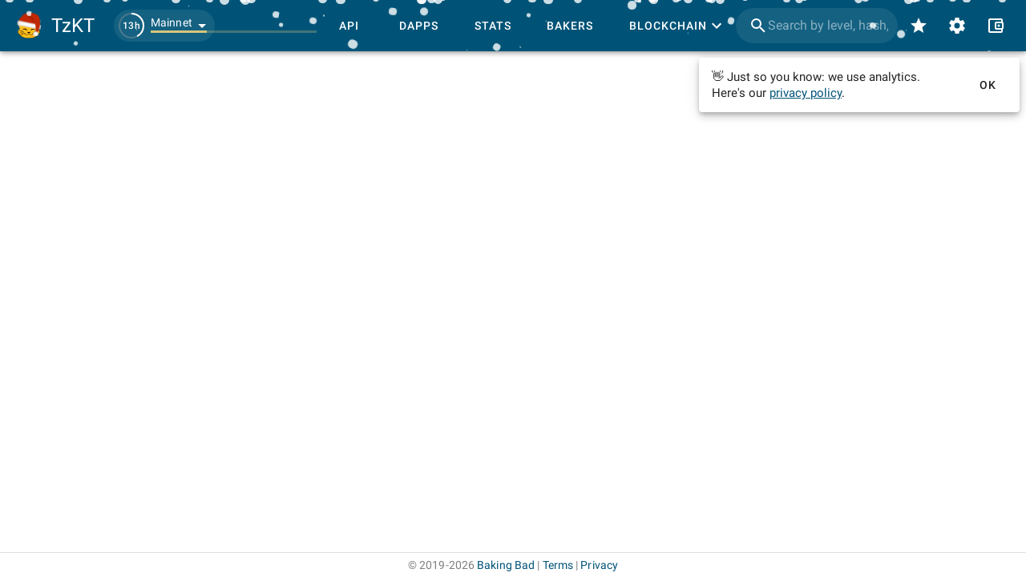

--- FILE ---
content_type: text/html
request_url: https://tzkt.io/KT1HVrGpv4GUoSR6qCmkxmHzAFtwfKxzfcop
body_size: 1297
content:
<!DOCTYPE html>
<html lang="en" prefix="og: http://ogp.me/ns#">
    <head>
        <meta charset="utf-8" />
        <meta http-equiv="X-UA-Compatible" content="IE=edge" />
        <meta name="viewport" content="width=device-width, initial-scale=1.0, shrink-to-fit=no" />

        <!-- prettier-ignore -->
        <meta data-vmid="keywords" name="keywords" content="tezos, blockchain, explorer, block explorer, blockchain explorer, tezos explorer, tezos block explorer, tezos blockchain explorer, tezos api, explorer api, tezos explorer api, blockchain api, tezos blockchain api, tezos accounts, tezos tokens, tezos assets, nft, tezos nft, dex, tezos dex, tezos blocks, tezos operations, tezos bakers, tezos baking, tezos rewards, tezos staking, tezos delegation, smart contracts, xtz, crypto, cryptocurrency, API"><meta data-vmid="description" name="description" content="Tezos Explorer and API with the most comprehensive blockchain data, user-friendly interface and free open-source blockchain indexer."><meta data-vmid="og:type" name="og:type" content="website"><meta data-vmid="og:url" name="og:url" content="https://tzkt.io/KT1HVrGpv4GUoSR6qCmkxmHzAFtwfKxzfcop"><meta data-vmid="og:title" name="og:title" content="Wrapped USDC farm old on tzkt.io"><meta data-vmid="og:description" name="og:description" content="Tezos Explorer and API with the most comprehensive blockchain data, user-friendly interface and free open-source blockchain indexer."><meta data-vmid="og:image" name="og:image" content="https://services.tzkt.io/v1/avatars/KT1HVrGpv4GUoSR6qCmkxmHzAFtwfKxzfcop"><meta data-vmid="og:image:secure_url" name="og:image:secure_url" content="https://services.tzkt.io/v1/avatars/KT1HVrGpv4GUoSR6qCmkxmHzAFtwfKxzfcop"><meta data-vmid="og:image:alt" name="og:image:alt" content="Wrapped USDC farm old on tzkt.io"><meta data-vmid="og:image:type" name="og:image:type" content="image/png"><meta data-vmid="og:image:width" name="og:image:width" content="128"><meta data-vmid="og:image:height" name="og:image:height" content="128"><meta data-vmid="twitter:card" name="twitter:card" content="summary"><meta data-vmid="twitter:site" name="twitter:site" content="@TezosBakingBad"><meta data-vmid="twitter:creator" name="twitter:creator" content="@TezosBakingBad"><meta data-vmid="twitter:title" name="twitter:title" content="Wrapped USDC farm old on tzkt.io"><meta data-vmid="twitter:description" name="twitter:description" content="Tezos Explorer and API with the most comprehensive blockchain data, user-friendly interface and free open-source blockchain indexer."><meta data-vmid="twitter:image" name="twitter:image" content="https://services.tzkt.io/v1/avatars/KT1HVrGpv4GUoSR6qCmkxmHzAFtwfKxzfcop"><meta data-vmid="twitter:image:alt" name="twitter:image:alt" content="Wrapped USDC farm old on tzkt.io"><title>Wrapped USDC farm old on tzkt.io</title><link data-vmid="canonical" rel="canonical" href="https://tzkt.io/KT1HVrGpv4GUoSR6qCmkxmHzAFtwfKxzfcop">

        <link rel="icon" href="/favicon.ico" />
        <link rel="apple-touch-icon" sizes="180x180" href="/apple-touch-icon.png" />
        <link rel="icon" type="image/png" sizes="32x32" href="/favicon-32x32.png" />
        <link rel="icon" type="image/png" sizes="16x16" href="/favicon-16x16.png" />
        <link rel="manifest" href="/manifest.json" />
        <link rel="mask-icon" href="/safari-pinned-tab.svg" color="#447fa6" />
        <meta name="msapplication-TileColor" content="#447fa6" />
        <meta name="theme-color" content="#ffffff" />
        <!-- polyfill node stuff -->
        
        <!-- end polyfill -->
      <script type="module" crossorigin src="/assets/index-e73ba735.js"></script>
      <link rel="modulepreload" crossorigin href="/assets/vendor-cdb15cb8.js">
      <link rel="modulepreload" crossorigin href="/assets/vuetify-259fb84c.js">
      <link rel="stylesheet" href="/assets/vuetify-b89241dd.css">
      <link rel="stylesheet" href="/assets/index-c0e57609.css">
    </head>

    <body>
        <noscript>
            <strong>
                We're sorry but TzKT UI doesn't work properly without JavaScript enabled.
                Please enable it to continue.
            </strong>
        </noscript>
        <div id="app"></div>
        
    </body>
</html>


--- FILE ---
content_type: application/javascript
request_url: https://tzkt.io/assets/render-77d475f1.js
body_size: 555
content:
import{cA as d}from"./vendor-cdb15cb8.js";import{e0 as t,bf as a,e1 as e,e2 as l,e3 as m}from"./index-e73ba735.js";function g(s,r,o={}){const i=l(s)||m(s)?s:"";return`<a ${Object.entries(o).reduce((p,[u,$])=>`${p} ${u}="${$}"`,`href=${i}`)}>${r}</a>`}const c=(s,r=s)=>`<span class="copyable ns" ${r?`data-copy-value=${r}`:""}>${s}</span>`,n=(s,r)=>`<span class="${s}--text">${r}</span>`,T=(...s)=>n("grey",...s),f=(...s)=>n("error",...s),C=(...s)=>n("warning",...s),M=(...s)=>n("success",...s),A=(...s)=>n("info",...s),w=s=>t(c(e(s),a(s))),L=s=>t(c(e(s,0),a(s))),S=s=>d("span",{domProps:{innerHTML:s}});export{L as a,w as b,c,S as d,f as e,T as g,A as i,g as r,M as s,C as w};


--- FILE ---
content_type: application/javascript
request_url: https://tzkt.io/assets/fetchers-7f56da08.js
body_size: 1397
content:
import{de as f,df as k,dg as p,dh as y,di as T,dj as m}from"./index-e73ba735.js";import"./vendor-cdb15cb8.js";import{a as _,i as w,m as O,b,c as g}from"./index-6148c0b9.js";const l=(t,a)=>({type:t,fields:a}),I=`
    branch
    created_at
    errors
    hash
    type: kind
    signature
    status
`,d=`
    ${I}
    counter
    bakerFee: fee
    gasLimit: gas_limit
    sender: source
    storageLimit: storage_limit
`,j=`
    ${d}
    newDelegate: delegate
`,F=`
    contractBalance: balance
    contractDelegate: delegate
    storage
    ${d}
`,x=`
    public_key
    ${d}
`,C=`
    value
    ${d}
`,D=`
    amount
    target: destination
    parameter: parameters
    ${d}
`,$=l("delegations",j),E=l("originations",F),B=l("reveals",x),M=l("register_global_constant",C),v=l("transactions",D),U=async({hash:t,counter:a,nonce:o,id:n,type:r},e)=>{const s=n?await f(n,r,e):await k(t,a,o,e);return s?.length?g(s):null};async function q(t){const a={transfer_ticket:"transferTicket",transaction:"transaction",sr_execute:"smartRollupExecute"},o=50,n=t.reduce((e,s)=>{const i=a[s.type];return e[i]||(e[i]=[]),e[i].push(s.id),e},{}),r=Object.entries(n).reduce((e,[s,i])=>(p(i,o).forEach(c=>{e.push(y({[`${s}Id.in`]:c.join(",")},{field:"id"}))}),e),[]);return Promise.all(r).then(e=>e.flat())}async function G(t,a){return f(t,a).then(o=>o[0]||null)}async function H(...t){const a={status:{_neq:"in_chain"}},o=t.map(e=>({...e,where:e.where?{...e.where,...a}:a})),n=e=>e&&{address:e},r=await T(...o);return Object.values(r).flat().map(e=>({...e,raw:e,type:e.type==="register_global_constant"?"register_constant":e.type,status:e.status==="applied"?"pending":e.status,delegate:n(e.delegate),newDelegate:e.kind==="delegation"&&n(e.newDelegate),contractDelegate:e.kind==="origination"&&n(e.contractDelegate),sender:n(e.sender),target:n(e.target),gasUsed:0,storageLimit:e.storageLimit||0,storageUsed:0,storageFee:0,allocationFee:0,mempool:!0,timestamp:new Date(e.created_at*1e3),errors:e.errors&&e.errors.map(s=>{if(s.id){const i=s.id.substring(s.id.indexOf(".",s.id.indexOf(".")+1)+1);return i==="contract.counter_in_the_past"?{type:i,expected:s.expected,found:s.found}:{type:i}}return{type:s.error}})}))}async function L(t){const a=[$,E,B,M,v].map(o=>({...o,where:{hash:{_eq:t}}}));return H(...a)}async function A(t){const o=t.reduce((r,e)=>(r[e.type]||(r[e.type]=[]),r[e.type].push(e.id),r),{}),n=Object.entries(o).reduce((r,[e,s])=>(p(s,50).forEach(u=>{r.push(m({[`${e}Id.in`]:u.join(",")},{field:"id"}))}),r),[]);return Promise.all(n).then(r=>r.flat())}async function K(t){const a=t.content.filter(n=>n.tokenTransfersCount===1);if(a.length>0){const n=await A(a);_(t.content,n),w(t.content,O(n))}const o=t.content.filter(n=>n.ticketTransfersCount===1);if(o.length>0){const n=await q(o);b(t.content,n)}return t}async function P({hash:t,nonce:a,counter:o,id:n,type:r},e,s){const i=await U({hash:t,nonce:a,counter:o,id:n,type:r},e);if(i)return K(i);if(s)return i;const u=await L(t);if(!u?.length)return null;const c=g(u);return c.mempool=!0,c.raw={hash:c.hash,branch:c.branch,contents:u.map(h=>h.raw),signature:c.signature},c}export{M as a,L as b,K as c,$ as d,G as e,H as f,P as g,E as o,B as r,v as t};


--- FILE ---
content_type: application/javascript
request_url: https://tzkt.io/assets/PromoBase-f352621e.js
body_size: 856
content:
import{ac as s,q as c,bi as i,n as u,bj as l}from"./index-e73ba735.js";import{J as _}from"./vuetify-259fb84c.js";const d=async()=>{const t=(await c(()=>import("./promos-42c08088.js"),[])).default,e=Date.now();return i(t.filter(({expiresAt:n})=>!n||n>e))},a=1e3*30,m=()=>s("promo",d,{refreshInterval:a,dedupingInterval:a});var p=function(){var t=this,e=t.$createElement,n=t._self._c||e;return n(_,{attrs:{appear:"",mode:"out-in"}},[t.data?n("div",{key:t.data.text,attrs:{"data-whitelisted":""},domProps:{innerHTML:t._s(t.data.text)},on:{click:t.interact,keyup:function(r){return!r.type.indexOf("key")&&t._k(r.keyCode,"enter",13,r.key,"Enter")?null:t.interact.apply(null,arguments)}}}):t._e()])},f=[];const v={name:"PromoBase",setup(){const{data:t}=m(),{track:e}=l(t);return{data:t,interact:r=>{r.target.closest("a")&&e(t.value.title,!0)}}}},o={};var y=u(v,p,f,!1,k,null,null,null);function k(t){for(let e in o)this[e]=o[e]}const T=function(){return y.exports}();export{T as P};


--- FILE ---
content_type: application/javascript
request_url: https://tzkt.io/assets/OperationsTab-74c6f2c6.js
body_size: 988
content:
import{_ as r,n as i,d7 as c,d5 as l,cM as p}from"./index-e73ba735.js";import"./vendor-cdb15cb8.js";import u from"./OperationDetails-9c59430d.js";import{P as m}from"./PromoBanner-5bc16d88.js";import{C as n}from"./ContainerWithSidebar-cc066c4c.js";import{A as d}from"./AppTabs-f9971c47.js";import{ao as f}from"./vuetify-259fb84c.js";import"./queries-8624c3c0.js";import"./TicketTransferItem-044b4799.js";import"./TokenTransferItem-c1974fb8.js";import"./queries-d2ac2726.js";import"./PromoBase-f352621e.js";var _=function(){var t=this,o=t.$createElement,e=t._self._c||o;return e(n,{scopedSlots:t._u([{key:"sidebar",fn:function(){return[t.selectedOperation?e("OperationDetails",{key:t.getOperationKey(t.selectedOperation),attrs:{operation:t.selectedOperation}}):t._e()]},proxy:!0},{key:"default",fn:function(){return[e("PromoBanner",{staticClass:"mt-sm-n3 mx-sm-n3 mb-3"}),e(r,{staticClass:"relative",attrs:{"toolbar-props":{height:"auto",dense:!1}},scopedSlots:t._u([{key:"toolbar",fn:function(){return[e(d,{style:{maxWidth:`calc(100% - ${(t.$route.name==="account-operations"?36:12)*(t.$breakpoint.mdAndUp?2:1)}px)`},attrs:{dark:"",items:t.tabs,exact:""}})]},proxy:!0}])},[e(f,{attrs:{mode:"out-in"}},[t.isActive?e("KeepAlive",[e("RouterView",{attrs:{account:t.account},on:{select:t.onSelect}})],1):t._e()],1)],1)]},proxy:!0}]),model:{value:t.sidebar,callback:function(s){t.sidebar=s},expression:"sidebar"}})},b=[];const v={name:"AccountOperationsTab",components:{ContainerWithSidebar:n,OperationDetails:u,PromoBanner:m},props:{account:Object},data:()=>({isActive:!1,sidebar:!1,selectedOperation:null,tabs:[{title:"All",to:{name:"account-operations"}}]}),activated(){this.isActive=!1,this.isActive=!0},created(){c(this.account)||this.tabs.push({title:"Sent",to:{name:"account-operations-sent"}},{title:"Received",to:{name:"account-operations-received"}},{title:"Delegations",to:{name:"account-operations-delegations"}}),l(this.account)&&this.tabs.push({title:"Voting",to:{name:"account-operations-voting"}})},methods:{getOperationKey:p,onSelect(t){t&&(this.selectedOperation=t,this.sidebar=!0)}}},a={};var h=i(v,_,b,!1,O,null,null,null);function O(t){for(let o in a)this[o]=a[o]}const P=function(){return h.exports}();export{P as default};


--- FILE ---
content_type: application/javascript
request_url: https://tzkt.io/assets/TokenTransferItem-c1974fb8.js
body_size: 684
content:
import{cv as n,dw as r,n as a,dK as c,by as u}from"./index-e73ba735.js";import"./vendor-cdb15cb8.js";import{m as i,n as _,e as m,o as p,p as l,q as k}from"./vuetify-259fb84c.js";var v=function(){var t=this,e=t.$createElement,o=t._self._c||e;return o(i,{attrs:{ripple:!1,to:t.noLink?null:(t.source.transactionId?`/transactions/${t.source.transactionId}`:t.source.originationId?`/originations/${t.source.originationId}`:`/migrations/${t.source.migrationId}`)||""}},[o(_,{attrs:{tile:""}},[o(m,{attrs:{color:"primary",size:"26"}},[t.source.from&&t.source.to?[t._v(" "+t._s(t.OperationIcons.Transaction)+" ")]:t.source.from?[t._v(" "+t._s(t.OperationIcons.Burn)+" ")]:t.source.to?[t._v(" "+t._s(t.OperationIcons.Mint)+" ")]:t._e()],2)],1),o(p,[o(l,[t.source.from&&t.source.to?[o(n,{attrs:{account:t.source.from,short:!0}}),t._v(" transferred "),o("span",{staticClass:"token--text copyable",attrs:{"data-copy-value":t.source.token.amount}},[t._v(t._s(t.source.token.amountTrimmed)+" ")]),o("TokenLink",{attrs:{token:t.source.token}}),t.source.to?[t._v(" to "),o(n,{attrs:{account:t.source.to,short:!0}})]:t._e()]:t.source.from?[o(n,{attrs:{account:t.source.from,short:!0}}),t._v(" burned "),o("span",{staticClass:"token--text copyable",attrs:{"data-copy-value":t.source.token.amount}},[t._v(t._s(t.source.token.amountTrimmed)+" ")]),o("TokenLink",{attrs:{token:t.source.token}})]:t.source.to?[o(n,{attrs:{account:t.source.to,short:!0}}),t._v(" minted "),o("span",{staticClass:"token--text copyable",attrs:{"data-copy-value":t.source.token.amount}},[t._v(t._s(t.source.token.amountTrimmed)+" ")]),o("TokenLink",{attrs:{token:t.source.token}})]:t._e()],2),o(k,[o(r,{attrs:{value:t.source.timestamp}})],1)],1)],1)},d=[];const f={name:"TokenTransferItem",components:{AppDate:r,TokenLink:c},props:{source:Object,listeners:Object,noLink:Boolean},setup(){return{OperationIcons:u}}},s={};var I=a(f,v,d,!1,T,null,null,null);function T(t){for(let e in s)this[e]=s[e]}const b=function(){return I.exports}();export{b as T};


--- FILE ---
content_type: application/javascript
request_url: https://tzkt.io/assets/queries-8624c3c0.js
body_size: 3070
content:
import{d as m,c as s}from"./vendor-cdb15cb8.js";import{_ as P,n as c,ac as I,i as D,cK as $,dB as T,dC as L,dD as j,dE as d,dF as R,dG as F,X as b,dw as x,ae as G,dH as z,dI as B}from"./index-e73ba735.js";import{k as E,_ as V,y as M,f as A,N as H,b as C,e as v,ak as J,al as p,T as f,au as K,av as u,K as N}from"./vuetify-259fb84c.js";const X=()=>({outlined:!0,label:!0});var Q=function(){var t=this,a=t.$createElement,e=t._self._c||a;return e(E,{attrs:{fullscreen:t.$vuetify.breakpoint.xsOnly,scrollable:"","max-width":"800"},scopedSlots:t._u([{key:"activator",fn:function(n){var o=n.on;return[e(V,{attrs:{top:"","nudge-bottom":"4"},scopedSlots:t._u([{key:"activator",fn:function(i){var r=i.on;return[t._t("activator",function(){return[e(M,t._g(t._b({class:["px-2 text-code font-weight-medium",t.activatorClass],attrs:{color:"info"}},"VChip",t.chipProps,!1),Object.assign({},o,r)),[t._v(" "+t._s(t.operation.parameter.entrypoint)+"() ")])]},{on:Object.assign({},o,r)})]}}],null,!0)},[e("span",[t._v("Show parameters, storage, diffs")])])]}}]),model:{value:t.show,callback:function(n){t.show=n},expression:"show"}},[e(P,{staticStyle:{"min-height":"480px"},attrs:{rounded:t.$breakpoint.smAndUp,"toolbar-class":"text-code","toolbar-props":{dense:!1}},scopedSlots:t._u([{key:"toolbar",fn:function(){return[e(A,{staticClass:"pa-0 py-1"},[t._v(" "+t._s(t.operation.parameter.entrypoint)+"() ")]),e(H),e(C,{attrs:{icon:"",dark:""},on:{click:function(n){t.show=!1}}},[e(v,{attrs:{size:"26"}},[t._v(" "+t._s(t.$mdi.mdiClose)+" ")])],1)]},proxy:!0}])},[e(J,{staticClass:"d-flex flex-column parameters-tabs",class:{"parameters-tabs--light":!t.$vuetify.theme.dark},attrs:{height:"40","active-class":t.$vuetify.theme.dark?void 0:"theme--dark","background-color":t.$vuetify.theme.dark?void 0:"accent","show-arrows":t.$breakpoint.xsOnly},model:{value:t.tab,callback:function(n){t.tab=n},expression:"tab"}},[e(p,[t._v(" Parameters ")]),e(p,{attrs:{disabled:t.loading||!t.storage}},[t._v(" Storage "),t.loading?e(f,{staticClass:"ml-1",attrs:{indeterminate:"",color:"white",size:"20",width:"2"}}):t._e()],1),e(p,{attrs:{disabled:t.loading||!t.diffs}},[t._v(" Bigmap diffs "),t.loading?e(f,{staticClass:"ml-1",attrs:{indeterminate:"",color:"white",size:"20",width:"2"}}):t._e()],1),e(K,{staticClass:"text--secondary h-full",class:{"thin-border-top":t.$vuetify.theme.dark},attrs:{value:t.tab,touchless:""}},[e(u,{staticClass:"h-full"},[e("VueJsonPretty",{staticClass:"pa-4 h-full overscroll-none",attrs:{data:t.operation.parameter.value,deep:5,"show-length":""}})],1),e(u,{staticClass:"h-full"},[e("VueJsonPretty",{staticClass:"pa-4 h-full overscroll-none",attrs:{data:t.storage,deep:5,"show-length":""}})],1),e(u,{staticClass:"h-full"},[e("VueJsonPretty",{staticClass:"pa-4 h-full overscroll-none",attrs:{data:t.diffs,deep:5,"show-length":""}})],1)],1)],1)],1)],1)},U=[];const W={dedupingInterval:1/0},q={name:"OperationParameters",props:{operation:Object,activatorClass:[Array,Object,String]},setup(t,a){const e=X(),n=m(!1),o=m(0),i=()=>$(t.operation),r=async()=>(await T(i())).find(S=>S.id===t.operation.id),{data:l,isValidating:O}=I(()=>n.value&&i(),r,W),w=s(()=>l.value?l.value.storage?.storage||l.value.storage:null);return{diffs:s(()=>l.value?.diffs),loading:O,show:n,storage:w,tab:o,chipProps:e,isNullish:D}}},h={};var Y=c(q,Q,U,!1,Z,"27b3f86a",null,null);function Z(t){for(let a in h)this[a]=h[a]}const tt=function(){return Y.exports}();var et=function(){var t=this,a=t.$createElement,e=t._self._c||a;return e("div",[!t.isOperationGroup&&t.operation.parameter?e("OperationParameters",{attrs:{operation:t.operation},scopedSlots:t._u([{key:"activator",fn:function(n){var o=n.on;return[e(C,t._g({attrs:{icon:"",color:"accent"}},o),[e(v,{attrs:{size:"28"}},[t._v(" "+t._s(t.$mdi.mdiDatabaseOutline)+" ")])],1)]}}],null,!1,2916130654)}):t._e(),e(L,{attrs:{operation:t.operation,root:t.isPageTitle,deep:t.isPageTitle?7:void 0}}),t.isPageTitle?t._e():e(j,{attrs:{size:22,tooltip:"operation hash",value:t.operation.hash}}),e(d,{attrs:{tooltip:"operation link",link:t.shareLink}})],1)},at=[];const nt={name:"OperationDetailsControls",components:{OperationParameters:tt},props:{operation:Object,isPageTitle:Boolean,isOperationGroup:Boolean},setup(t){return{shareLink:s(()=>`${window.location.origin}/${$(t.operation)}`)}}},g={};var ot=c(nt,et,at,!1,st,null,null,null);function st(t){for(let a in g)this[a]=g[a]}const it=function(){return ot.exports}();var rt=function(){var t=this,a=t.$createElement,e=t._self._c||a;return t.statusData.status?e("div",{staticClass:"d-flex align-center"},[e(v,{staticClass:"mr-1",attrs:{color:t.statusData.color}},[t._v(" "+t._s(t.statusData.icon)+" ")]),e("div",{class:`text-body-2 text-capitalize ${t.statusData.color}--text`},[t._v(" "+t._s(t.statusData.status)+" ")])],1):t._e()},lt=[];const ct={name:"OperationStatus",props:{isOperationGroup:Boolean,operation:Object},setup(t){return{statusData:s(()=>t.isOperationGroup?R(t.operation):F(t.operation))}}},y={};var pt=c(ct,rt,lt,!1,ut,null,null,null);function ut(t){for(let a in y)this[a]=y[a]}const _t=function(){return pt.exports}();var dt=function(){var t=this,a=t.$createElement,e=t._self._c||a;return e("div",[e("div",{staticClass:"px-4 overflow-hidden"},[t.isPageTitle?e(b,{staticClass:"px-0",attrs:{icon:t.isOperationGroup?t.$mdi.mdiFileDocumentMultipleOutline:t.$mdi.mdiFileDocumentOutline,"icon-size":30,title:t.isOperationGroup?"Operation group":"Operation",subtitle:t.operation.hash?t.operation.hash:"Implicit operation","abbreviate-subtitle":!!t.operation.hash,"copyable-subtitle":!!t.operation.hash}}):e("div",{staticClass:"text-title"},[t._v(" "+t._s(t._f("titleize")(t.operation.type))+" ")]),t.isPageTitle?t._e():e("div",{staticClass:"trunc mb-1"},[t._t("link",function(){return[t.operation.hash?e("RouterLink",{staticClass:"network-link text-body-1",attrs:{to:`/${t.operation.hash}`,"active-class":"text--secondary"}},[t._v(" "+t._s(t.operation.hash.slice(0,t.$breakpoint.xsOnly?16:28))+"..."+t._s(t.operation.hash.slice(-8))+" ")]):t.operation.type==="token_transfer"?e("RouterLink",{staticClass:"network-link text-body-1",attrs:{to:t.operation.transactionId?`/transactions/${t.operation.transactionId}`:t.operation.originationId?`/originations/${t.operation.originationId}`:`/migrations/${t.operation.migrationId}`,"active-class":"text--secondary"}},[t._v(" See operation ")]):t.operation.type==="ticket_transfer"?e("RouterLink",{staticClass:"network-link text-body-1",attrs:{to:t.operation.transactionId?`/transactions/${t.operation.transactionId}`:t.operation.transferTicketId?`/transfer_ticket/${t.operation.transferTicketId}`:`/smart_rollup_execute/${t.operation.smartRollupExecuteId}`,"active-class":"text--secondary"}},[t._v(" See operation ")]):t.pluralImplicitTypes[t.operation.type]?e("RouterLink",{staticClass:"network-link text-body-1",attrs:{to:{name:"implicit-operation",params:{type:t.pluralImplicitTypes[t.operation.type],id:String(t.operation.id)}},"active-class":"text--secondary"}},[t._v(" See operation ")]):e("span",{staticClass:"text--secondary text-body-2"},[t._v(" Implicit operation ")])]})],2),e("div",{staticClass:"d-flex text-subtitle-2 text--secondary lh-1 mb-2"},[e(x,{attrs:{value:t.operation.timestamp}}),t.operation.level?[e(N,{staticClass:"mx-1",attrs:{vertical:""}}),e("RouterLink",{staticClass:"network-link",attrs:{to:`/${t.operation.level}`}},[t._v(" "+t._s(t._f("number")(t.operation.level))+" ")])]:t._e()],2)],1),t.operation.hash||t.operation.status||t.shareLink?e("div",{staticClass:"d-flex align-center justify-space-between px-3"},[e("OperationStatus",{attrs:{operation:t.operation,"is-operation-group":t.isOperationGroup}}),t.operation.hash?e("OperationDetailsControls",{attrs:{"is-operation-group":t.isOperationGroup,operation:t.operation,"is-page-title":t.isPageTitle}}):t.shareLink?e("div",{staticClass:"d-flex justify-end ml-auto"},[e(d,{staticClass:"ml-auto",attrs:{tooltip:"operation link",link:t.shareLink}})],1):t._e()],1):t._e()])},vt=[];const _={migration:"migrations",attestation_reward:"attestation_rewards",dal_attestation_reward:"dal_attestation_reward",revelation_penalty:"revelation_penalties",autostaking:"autostaking",baking:"baking"},mt={name:"OperationDetailsHeader",components:{AppDate:x,AppEntityTitle:b,OperationDetailsControls:it,OperationStatus:_t,ShareButton:d},props:{operation:Object,isPageTitle:Boolean},setup(t){const a=t.isPageTitle&&t.operation.content.length>1,e=s(()=>{const{type:n,id:o}=t.operation;return n&&o&&_[n]?`${window.location.origin}/${_[n]}/${o}`:""});return{isOperationGroup:a,pluralImplicitTypes:_,shareLink:e}}},k={};var ft=c(mt,dt,vt,!1,ht,null,null,null);function ht(t){for(let a in k)this[a]=k[a]}const Ot=function(){return ft.exports}(),gt="events",wt=G(gt,B,z);export{tt as O,Ot as a,wt as e,X as u};


--- FILE ---
content_type: application/javascript
request_url: https://tzkt.io/assets/AppFilters-eacdf730.js
body_size: 816
content:
import{C as r,P as u,D as o,m as p,ab as i}from"./vuetify-259fb84c.js";import{n as c}from"./index-e73ba735.js";var v=function(){var e=this,s=e.$createElement,n=e._self._c||s;return n(r,{staticClass:"app-filters"},[n(u,e._g({attrs:{value:e.value,multiple:""}},e.$listeners),[e._l(e.items,function(t){return[t.title?n(o,{key:t.value+"-title"},[e._v(" "+e._s(t.title)+" ")]):e._e(),n(p,{key:t.value,attrs:{dense:"",value:t.value,disabled:t.disabled},scopedSlots:e._u([{key:"default",fn:function(a){var _=a.active;return[n(i,{staticClass:"mt-0 pt-0",attrs:{disabled:t.disabled,dense:"","hide-details":"","input-value":_,label:t.label,color:"primary"}})]}}],null,!0)})]})],2)],1)},d=[];const f={name:"AppFilters",model:{prop:"value",event:"change"},props:{items:Array,value:{type:Array,default:()=>[]}}},l={};var m=c(f,v,d,!1,y,"4b7c43fb",null,null);function y(e){for(let s in l)this[s]=l[s]}const A=function(){return m.exports}();export{A};


--- FILE ---
content_type: application/javascript
request_url: https://tzkt.io/assets/baking-bad-c957d659.js
body_size: 614
content:
import{C as i,ac as c,cF as s}from"./index-e73ba735.js";const n=i.bakingBadUrl,t=s(n),u=()=>c("publicBakers",async()=>(await t("/v3/bakers")).map(e=>{let a={...e};return a.staking.filled=(a.staking.capacity-a.staking.freeSpace)/Math.max(1e-6,a.staking.capacity),a.delegation.filled=(a.delegation.capacity-a.delegation.freeSpace)/Math.max(1e-6,a.delegation.capacity),e.staking.enabled||(a={...a,staking:{...a.staking,fee:null,minBalance:null,estimatedApy:null,capacity:null,freeSpace:null,filled:null}}),e.delegation.enabled||(a={...a,delegation:{...a.delegation,fee:null,minBalance:null,estimatedApy:null,capacity:null,freeSpace:null,filled:null}}),a}));async function g(l){return!!n&&await t(`/v3/story/${l}`)||null}export{g,u as p};


--- FILE ---
content_type: application/javascript
request_url: https://tzkt.io/assets/OperationDetails-9c59430d.js
body_size: 5877
content:
import{cL as U,d as f,o as N,c as l,ci as H}from"./vendor-cdb15cb8.js";import{G as K,e as d,k as y,b as p,N as k,y as Q,K as $,m as B,o as Y,p as W,q as G}from"./vuetify-259fb84c.js";import{n as c,bj as J,q as v,_ as g,H as x,Y as C,dt as X,cR as i,du as Z,dv as R,dw as ee,bf as te,dx as ne,c as re,dy as oe,dz as ae,dA as se}from"./index-e73ba735.js";import{e as ie,u as ce,O as le,a as ue}from"./queries-8624c3c0.js";import{T as pe}from"./TicketTransferItem-044b4799.js";import{T as A}from"./TokenTransferItem-c1974fb8.js";import{s as _e}from"./queries-d2ac2726.js";var de=function(){var e=this,n=e.$createElement,t=e._self._c||n;return t(K,e._b({attrs:{size:e.size,color:e.bgColor}},"VAvatar",e.$attrs,!1),[t(d,{style:e.iconStyle,attrs:{size:Math.round(e.size*.7),color:e.color},domProps:{textContent:e._s(e.icon)}})],1)},fe=[];const me={name:"OperationSequenceIcon",inheritAttrs:!1,props:{size:{type:Number,default:36},color:String,bgColor:String,icon:String,iconStyle:[String,Object]}},b={};var ve=c(me,de,fe,!1,he,null,null,null);function he(e){for(let n in b)this[n]=b[n]}const h=function(){return ve.exports}();var ye=function(){var e=this,n=e.$createElement,t=e._self._c||n;return t("div",{class:["d-flex flex-column align-center my-5",{blackout:e.$vuetify.theme.isDark}],attrs:{"data-whitelisted":""},on:{click:e.onClick,mousedown:function(r){return"button"in r&&r.button!==1?null:e.onClick.apply(null,arguments)},keypress:function(r){return!r.type.indexOf("key")&&e._k(r.keyCode,"enter",13,r.key,"Enter")?null:e.onClick.apply(null,arguments)}}},[t("span",{attrs:{id:"ct_crKJfnfYvVr"}}),t("span",{attrs:{id:"ct_cNdecb3Um1u"}})])},ke=[];const D="5PLSXllrDc",T=`ct${D}`,ge={name:"CointrafficBanner",emits:["loaded"],setup(e,n){const{load:t}=U(`https://appsha-prm.ctengine.io/js/script.js?wkey=${D}`,()=>null,{manual:!0}),r=f(),{track:o}=J(r),a=()=>{n.emit("loaded"),r.value={title:"Cointraffic banner"}},s=()=>{r.value&&o(r.value.title,!0)};return N(async()=>{if(window[T])window[T].reload(),a();else try{await t(),a()}catch{}}),{onClick:s}}},S={};var xe=c(ge,ye,ke,!1,$e,null,null,null);function $e(e){for(let n in S)this[n]=S[n]}const Ce=function(){return xe.exports}();var be=function(){var e=this,n=e.$createElement,t=e._self._c||n;return t(e.component,{tag:"Component",attrs:{error:e.error}})},Te=[];const Se=e=>{switch(e.type){case"contract.balance_too_low":return"BalanceTooLowError";case"contract.non_existing_contract":return"NonExistingContractError";case"contract.manager.unregistered_delegate":return"UnregisteredDelegateError";case"contract.counter_in_the_past":return"CounterInThePast";default:return"DefaultError"}},Oe={name:"OperationError",components:{DefaultError:()=>v(()=>import("./DefaultError-c7e0bd07.js"),["assets/DefaultError-c7e0bd07.js","assets/index-e73ba735.js","assets/vendor-cdb15cb8.js","assets/vuetify-259fb84c.js","assets/vuetify-b89241dd.css","assets/index-c0e57609.css","assets/BaseError-19a41a96.js"]),BalanceTooLowError:()=>v(()=>import("./BalanceTooLow-e902c42a.js"),["assets/BalanceTooLow-e902c42a.js","assets/mixin-18d25ac3.js","assets/BaseError-19a41a96.js","assets/vuetify-259fb84c.js","assets/vendor-cdb15cb8.js","assets/vuetify-b89241dd.css","assets/index-e73ba735.js","assets/index-c0e57609.css"]),NonExistingContractError:()=>v(()=>import("./NonExistingContract-ec6388c3.js"),["assets/NonExistingContract-ec6388c3.js","assets/mixin-18d25ac3.js","assets/BaseError-19a41a96.js","assets/vuetify-259fb84c.js","assets/vendor-cdb15cb8.js","assets/vuetify-b89241dd.css","assets/index-e73ba735.js","assets/index-c0e57609.css"]),UnregisteredDelegateError:()=>v(()=>import("./UnregisteredDelegate-236f9215.js"),["assets/UnregisteredDelegate-236f9215.js","assets/mixin-18d25ac3.js","assets/BaseError-19a41a96.js","assets/vuetify-259fb84c.js","assets/vendor-cdb15cb8.js","assets/vuetify-b89241dd.css","assets/index-e73ba735.js","assets/index-c0e57609.css"]),CounterInThePast:()=>v(()=>import("./CounterInThePast-cce5a173.js"),["assets/CounterInThePast-cce5a173.js","assets/mixin-18d25ac3.js","assets/BaseError-19a41a96.js","assets/vuetify-259fb84c.js","assets/vendor-cdb15cb8.js","assets/vuetify-b89241dd.css","assets/index-e73ba735.js","assets/index-c0e57609.css"])},props:{error:Object},setup(e){const{error:n}=e;return{component:Se(n)}}},O={};var we=c(Oe,be,Te,!1,Ie,null,null,null);function Ie(e){for(let n in O)this[n]=O[n]}const Ee=function(){return we.exports}();var Ve=function(){var e=this,n=e.$createElement,t=e._self._c||n;return t(y,{attrs:{fullscreen:e.$vuetify.breakpoint.xsOnly,"max-width":"600",scrollable:""},scopedSlots:e._u([{key:"activator",fn:function(r){var o=r.on,a=r.attrs;return[t("div",[t("OperationSequenceIcon",{staticClass:"ml-2 mr-1 mt-n1",attrs:{color:"info",icon:e.$mdi.mdiArrowRightBottom}}),t(p,e._g(e._b({staticClass:"px-2",attrs:{color:"info",outlined:"",small:""}},"VBtn",a,!1),o),[e._v(" "+e._s(e._f("number")(e.operation.eventsCount))+" "+e._s(e._f("pluralize")("event",e.operation.eventsCount))+" ")])],1)]}}]),model:{value:e.show,callback:function(r){e.show=r},expression:"show"}},[t(g,{staticClass:"d-flex flex-column overflow-hidden",scopedSlots:e._u([{key:"toolbar",fn:function(){return[e._v(" Events "),t(k),t(p,{attrs:{icon:""},on:{click:function(r){e.show=!1}}},[t(d,{attrs:{size:"26"}},[e._v(" "+e._s(e.$mdi.mdiClose)+" ")])],1)]},proxy:!0}])},[t(x,{staticClass:"d-flex flex-column overflow-hidden",attrs:{endless:"","data-key":"id",mobile:"","item-size":110,items:e.data,headers:e.headers,loading:e.loading,preloading:e.isInitialFetch,"preloading-items-count":e.operation.eventsCount},on:{limit:e.fetchMore}})],1)],1)},Le=[];const Me={name:"OperationSequenceEvents",components:{OperationSequenceIcon:h},props:{operation:Object},setup(e){const n=f(!1),t=l(()=>n.value?{[`${e.operation.type}Id`]:e.operation.id,fields:["tag","payload","id"]}:null),{data:r,isValidating:o,isInitialFetch:a,error:s,fetchMore:u,headers:m}=ie(t,{field:"id"});return{headers:m,data:r,loading:o,isInitialFetch:a,error:s,fetchMore:u,show:n}}},w={};var je=c(Me,Ve,Le,!1,Fe,null,null,null);function Fe(e){for(let n in w)this[n]=w[n]}const ze=function(){return je.exports}();var qe=function(){var e=this,n=e.$createElement,t=e._self._c||n;return t(Q,e._b({class:{"px-2 ma-1":!0,copyable:!!e.copyValue,"cursor-copy":!!e.copyValue},attrs:{color:e.color,ripple:!!e.copyValue,"data-copy-value":e.copyValue,"data-copy-title":e.copyValue?"Copy value":void 0,"data-copy-success":e.copyValue?"Value copied!":void 0}},"VChip",e.chipProps,!1),[t("div",{staticClass:"d-flex align-center flex-wrap"},[e.prefix?t("span",[e._v(e._s(e.prefix)),e.value?[e._v(" ")]:e._e()],2):e._e(),t("span",{staticClass:"font-weight-medium break-word"},[e._v(" "+e._s(e.value)+" ")]),e.valueSubtitle?t("span",{staticClass:"text--secondary"},[e._v("  "+e._s(e.valueSubtitle)+" ")]):e._e(),e.icon?t(d,{staticClass:"ml-1",attrs:{right:"",color:e.color},domProps:{textContent:e._s(e.icon)}}):e._e()],1)])},Be=[];const Re={name:"OperationSequenceValue",props:{color:String,copyValue:[String,Number,H],prefix:[String,Number],value:[String,Number],valueSubtitle:[String,Number],icon:String},setup(e,n){return{chipProps:ce()}}},I={};var Ae=c(Re,qe,Be,!1,De,null,null,null);function De(e){for(let n in I)this[n]=I[n]}const Pe=function(){return Ae.exports}();var Ue=function(){var e=this,n=e.$createElement,t=e._self._c||n;return e.type==="events"?t("OperationSequenceEvents",{attrs:{operation:e.operation}}):e.type==="divider"?t($,{staticClass:"my-3 flex-basis-1"}):e.address&&!e.type?t(C,{class:["my-1 text-body-1",{trunc:e.alias}],attrs:{account:{address:e.address,alias:e.alias},size:e.avatarSize}}):t("div",{staticClass:"d-flex align-center my-1"},[t("OperationSequenceIcon",{staticClass:"mr-3",attrs:{tile:!e.label&&!e.address,"bg-color":e.label||e.address?"var(--disabled)":void 0,color:e.color,size:e.avatarSize,icon:e.icon}}),e.address?t(X,{staticClass:"text-body-1",attrs:{address:e.address,alias:e.alias}}):e.label?t("div",{staticClass:"text--secondary text-body-1"},[e._v(" "+e._s(e.label)+" ")]):e._e(),t("div",{staticClass:"d-flex flex-wrap align-center ma-n1"},[e._l(e.value,function(r,o){return[r.type==="parameter"?t("OperationParameters",{key:o,attrs:{operation:e.operation,"activator-class":"ma-1"}}):r.type==="text"?t("span",{key:`${o}-text`,staticClass:"text-body-1 ma-1",class:{copyable:!!r.copyValue,"cursor-copy":!!r.copyValue},attrs:{"data-copy-value":r.copyValue}},[e._v(" "+e._s(r.value)+" ")]):t("OperationSequenceValue",e._b({key:`${o}-value`,attrs:{color:r.color||e.color}},"OperationSequenceValue",r,!1))]})],2)],1)},Ne=[];const He={name:"OperationSequenceItem",components:{AccountItem:C,OperationSequenceValue:Pe,OperationParameters:le,OperationSequenceIcon:h,OperationSequenceEvents:ze},props:{avatarSize:{type:Number,default:36},address:String,alias:String,color:{type:String,default:"secondary"},divider:Boolean,label:String,iconStyle:[String,Array,Object],icon:String,value:Array,operation:Object,type:String}},E={};var Ke=c(He,Ue,Ne,!1,Qe,null,null,null);function Qe(e){for(let n in E)this[n]=E[n]}const Ye=function(){return Ke.exports}();var We=function(){var e=this,n=e.$createElement,t=e._self._c||n;return t("div",e._l(e.items,function(r,o){return t("OperationSequenceItem",e._b({key:o,attrs:{operation:e.operation}},"OperationSequenceItem",r,!1))}),1)},Ge=[];const Je={name:"OperationSequence",components:{OperationSequenceItem:Ye},props:{items:Array,operation:Object}},V={};var Xe=c(Je,We,Ge,!1,Ze,null,null,null);function Ze(e){for(let n in V)this[n]=V[n]}const et=function(){return Xe.exports}();var tt=function(){var e=this,n=e.$createElement,t=e._self._c||n;return t(y,{attrs:{fullscreen:e.$vuetify.breakpoint.xsOnly,"max-width":"600",scrollable:""},scopedSlots:e._u([{key:"activator",fn:function(r){var o=r.on,a=r.attrs;return[t(p,e._g(e._b({staticClass:"px-2",attrs:{color:"warning",outlined:"",small:""}},"VBtn",a,!1),o),[t("span",[e._v(" "+e._s(e._f("number")(e.operation.ticketTransfersCount))+" ticket "+e._s(e._f("pluralize")("transfer",e.operation.ticketTransfersCount))+" ")])])]}}]),model:{value:e.show,callback:function(r){e.show=r},expression:"show"}},[t(g,{staticClass:"d-flex flex-column overflow-hidden",scopedSlots:e._u([{key:"toolbar",fn:function(){return[e._v(" Transfers "),t(k),t(p,{attrs:{icon:""},on:{click:function(r){e.show=!1}}},[t(d,{attrs:{size:"26"}},[e._v(" "+e._s(e.$mdi.mdiClose)+" ")])],1)]},proxy:!0}])},[e.operation.ticketTransfersCount?t(x,{staticClass:"d-flex flex-column overflow-hidden",attrs:{endless:"","data-key":"id","extra-props":{noLink:!0},"item-size":68,items:e.ticketTransfers,"item-component":e.TicketTransferItem,loading:e.ticketTransfersLoading,preloading:e.isTicketTransfersInitialFetch},on:{limit:e.ticketTransfersFetchMore}}):e._e()],1)],1)},nt=[];const rt={name:"OperationTicketTransfers",props:{operation:Object},setup(e){const n=f(!1),t=l(()=>{if(!n.value)return null;switch(e.operation.type){case i.Transaction:return{transactionId:e.operation.id};case i.TransferTicket:return{transferTicketId:e.operation.id};case i.SmartRollupExecute:return{smartRollupExecuteId:e.operation.id};default:return null}}),{data:r,isValidating:o,isInitialFetch:a,error:s,fetchMore:u}=e.operation.ticketTransfersCount?Z(t,{field:"id"}):{};return{TicketTransferItem:pe,show:n,ticketTransfers:r,ticketTransfersLoading:o,isTicketTransfersInitialFetch:a,ticketTransfersError:s,ticketTransfersFetchMore:u}}},L={};var ot=c(rt,tt,nt,!1,at,null,null,null);function at(e){for(let n in L)this[n]=L[n]}const st=function(){return ot.exports}();var it=function(){var e=this,n=e.$createElement,t=e._self._c||n;return t(y,{attrs:{fullscreen:e.$vuetify.breakpoint.xsOnly,"max-width":"600",scrollable:""},scopedSlots:e._u([{key:"activator",fn:function(r){var o=r.on,a=r.attrs;return[t(p,e._g(e._b({staticClass:"px-2",attrs:{color:"warning",outlined:"",small:""}},"VBtn",a,!1),o),[t("span",[e._v(" "+e._s(e._f("number")(e.operation.tokenTransfersCount))+" token "+e._s(e._f("pluralize")("transfer",e.operation.tokenTransfersCount))+" ")])])]}}]),model:{value:e.show,callback:function(r){e.show=r},expression:"show"}},[t(g,{staticClass:"d-flex flex-column overflow-hidden",scopedSlots:e._u([{key:"toolbar",fn:function(){return[e._v(" Transfers "),t(k),t(p,{attrs:{icon:""},on:{click:function(r){e.show=!1}}},[t(d,{attrs:{size:"26"}},[e._v(" "+e._s(e.$mdi.mdiClose)+" ")])],1)]},proxy:!0}])},[e.operation.tokenTransfersCount?t(x,{staticClass:"d-flex flex-column overflow-hidden",attrs:{endless:"","data-key":"id","extra-props":{noLink:!0},"item-size":68,items:e.tokenTransfers,"item-component":e.TokenTransferItem,loading:e.tokenTransfersLoading,preloading:e.isTokenTransfersInitialFetch},on:{limit:e.tokenTransfersFetchMore}}):e._e()],1)],1)},ct=[];const lt={name:"OperationTokenTransfers",props:{operation:Object},setup(e){const n=f(!1),t=l(()=>{if(!n.value)return null;switch(e.operation.type){case i.Transaction:return{transactionId:e.operation.id};case i.Origination:return{originationId:e.operation.id};case i.Migration:return{migrationId:e.operation.id};default:return null}}),{data:r,isValidating:o,isInitialFetch:a,error:s,fetchMore:u}=e.operation.tokenTransfersCount?R(t,{field:"id"}):{};return{TokenTransferItem:A,tokenTransfers:r,tokenTransfersLoading:o,isTokenTransfersInitialFetch:a,tokenTransfersError:s,tokenTransfersFetchMore:u,show:n}}},M={};var ut=c(lt,it,ct,!1,pt,null,null,null);function pt(e){for(let n in M)this[n]=M[n]}const _t=function(){return ut.exports}();var dt=function(){var e=this,n=e.$createElement,t=e._self._c||n;return t(y,{attrs:{fullscreen:e.$vuetify.breakpoint.xsOnly,"max-width":"600",scrollable:""},model:{value:e.show,callback:function(r){e.show=r},expression:"show"}},[t(g,{staticClass:"d-flex flex-column overflow-hidden",scopedSlots:e._u([{key:"toolbar",fn:function(){return[e._v(" Transfers "),t(k),t(p,{attrs:{icon:""},on:{click:function(r){e.show=!1}}},[t(d,{attrs:{size:"26"}},[e._v(" "+e._s(e.$mdi.mdiClose)+" ")])],1)]},proxy:!0}])},[t(x,{staticClass:"d-flex flex-column overflow-hidden",attrs:{endless:"","data-key":"id","extra-props":{noLink:!0},"item-size":68,items:e.items,"item-component":e.itemComponent,loading:e.loading,preloading:e.isInitialFetch},on:{limit:e.fetchMore}})],1)],1)},ft=[];const mt={name:"OperationTransfers",components:{OperationSequenceIcon:h},props:{operation:Object},setup(e){const n=f(!1),t=l(()=>n.value?{[`${e.operation.type}Id`]:e.operation.id}:null),{data:r,isValidating:o,isInitialFetch:a,error:s,fetchMore:u}=R(t,{field:"id"});return{itemComponent:A,items:r,loading:o,isInitialFetch:a,error:s,fetchMore:u,show:n}}},j={};var vt=c(mt,dt,ft,!1,ht,null,null,null);function ht(e){for(let n in j)this[n]=j[n]}const yt=function(){return vt.exports}();var kt=function(){var e=this,n=e.$createElement,t=e._self._c||n;return t(B,{staticClass:"thin-border-bottom px-5"},[t(Y,[t(W,[e._v(" "+e._s(e._f("titleize")(e.source.type))+" "),t("span",{staticClass:"copyable",class:e.getUpdatesAmountColor(e.source.type),attrs:{"data-copy-value":e.appMicroCurrencyNum(e.source.amount)}},[e._v(" "+e._s(e._f("appMicroCurrency")(e.source.amount))+" ")]),e.source.type!=="stake"&&e.source.type!=="slash_staked"?[e._v(" "+e._s(e.source.type==="unstake"?"at":"from")+" cycle "),t("span",{staticClass:"info--text copyable",attrs:{"data-copy-value":e.source.cycle}},[e._v(" "+e._s(e.source.cycle)+" ")])]:e._e()],2),t(G,[t(ee,{attrs:{value:new Date(e.source.timestamp)}})],1)],1)],1)},gt=[];const xt={name:"StakingUpdatesItem",components:{},props:{source:Object,listeners:Object,noLink:Boolean},setup(){return{appMicroCurrencyNum:te,getUpdatesAmountColor:ne}}},F={};var $t=c(xt,kt,gt,!1,Ct,null,null,null);function Ct(e){for(let n in F)this[n]=F[n]}const bt=function(){return $t.exports}();var Tt=function(){var e=this,n=e.$createElement,t=e._self._c||n;return t(y,{attrs:{fullscreen:e.$vuetify.breakpoint.xsOnly,"max-width":"600",scrollable:""},scopedSlots:e._u([{key:"activator",fn:function(r){var o=r.on,a=r.attrs;return[t(p,e._g(e._b({staticClass:"px-2",attrs:{color:"warning",outlined:"",small:""}},"VBtn",a,!1),o),[t("span",[e._v(" "+e._s(e._f("number")(e.operation.stakingUpdatesCount))+" Staking "+e._s(e._f("pluralize")("update",e.operation.stakingUpdatesCount))+" ")])])]}}]),model:{value:e.show,callback:function(r){e.show=r},expression:"show"}},[t(g,{staticClass:"d-flex flex-column overflow-hidden",scopedSlots:e._u([{key:"toolbar",fn:function(){return[e._v(" Staking updates "),t(k),t(p,{attrs:{icon:""},on:{click:function(r){e.show=!1}}},[t(d,{attrs:{size:"26"}},[e._v(" "+e._s(e.$mdi.mdiClose)+" ")])],1)]},proxy:!0}])},[t(x,{staticClass:"d-flex flex-column overflow-hidden",attrs:{endless:"","data-key":"id","extra-props":{noLink:!0},"item-size":68,items:e.data,"item-component":e.StakingUpdatesItem,loading:e.isValidating,preloading:e.isInitialFetch},on:{limit:e.fetchMore}})],1)],1)},St=[];const Ot={name:"OperationStakingUpdates",props:{operation:Object},setup(e){const n=f(!1),t=l(()=>{if(!n.value)return null;switch(e.operation.type){case i.AutoStaking:return{autostakingOpId:e.operation.id};case i.Staking:return{stakingOpId:e.operation.id};case i.Delegation:return{delegationOpId:e.operation.id};case i.DoubleBaking:return{doubleBakingOpId:e.operation.id};case i.DoubleConsensus:return{doubleConsensusOpId:e.operation.id};default:return null}}),{data:r,isValidating:o,isInitialFetch:a,error:s,fetchMore:u}=_e(t);return{StakingUpdatesItem:bt,data:r,isValidating:o,isInitialFetch:a,error:s,fetchMore:u,show:n}}},z={};var wt=c(Ot,Tt,St,!1,It,null,null,null);function It(e){for(let n in z)this[n]=z[n]}const Et=function(){return wt.exports}();var Vt=function(){var e=this,n=e.$createElement,t=e._self._c||n;return t("div",[t("OperationDetailsHeader",{staticClass:"pt-4 pb-2",attrs:{operation:e.operation}}),t($),t("div",{staticClass:"my-4"},[t("div",{staticClass:"ma-4",staticStyle:{"max-width":"100%"}},[t("OperationSequence",{attrs:{operation:e.operation,items:e.operationSequence}})],1),e.errors?e._l(e.errors,function(r,o){return t(B,{key:`${r.type}-${o}`,staticClass:"mt-3"},[t("OperationError",{staticClass:"flex-grow-1 text-body-2 mb-0",attrs:{error:r}})],1)}):e._e(),e.showStakingUpdates?[t("div",{staticClass:"d-flex align-start mx-4 mt-n1 mb-5"},[t("OperationSequenceIcon",{staticClass:"ml-2 mr-1 mt-n2",attrs:{color:"warning",icon:e.$mdi.mdiArrowRightBottom}}),t("OperationStakingUpdates",{attrs:{operation:e.operation}})],1)]:e._e(),e.withTransfers?[t("div",{staticClass:"d-flex align-start mx-4 mt-n1 mb-5"},[t("OperationSequenceIcon",{staticClass:"ml-2 mr-1 mt-n2",attrs:{color:"warning",icon:e.$mdi.mdiArrowRightBottom}}),t("div",{staticClass:"d-flex flex-column"},[e.patchedOperation.tokenTransfersCount?t("OperationTokenTransfers",{attrs:{operation:e.patchedOperation}}):e._e(),e.patchedOperation.ticketTransfersCount&&e.patchedOperation.tokenTransfersCount?t("div",{staticClass:"mb-2"}):e._e(),e.patchedOperation.ticketTransfersCount?t("OperationTicketTransfers",{attrs:{operation:e.patchedOperation}}):e._e()],1)],1)]:e._e()],2),t($),e.detailsList?t("div",{staticClass:"text-body-2"},[t(re,{attrs:{"item-class":"my-3 px-4",items:e.detailsList},scopedSlots:e._u([{key:"value",fn:function(r){var o=r.value,a=r.copyValue;return[a?t("span",{staticClass:"copyable d-inline-flex align-center",attrs:{"data-copy-value":a}},[e._v(e._s(o)+" "),t(d,{attrs:{"x-small":""},domProps:{textContent:e._s(e.$mdi.mdiContentCopy)}})],1):o.address?[t(C,{attrs:{account:o,size:24,short:""}})]:[e._v(" "+e._s(o)+" ")]]}}],null,!1,3691320774)}),t($)],1):e._e(),t("CointrafficBanner",{directives:[{name:"show",rawName:"v-show",value:e.adBannerIsLoaded,expression:"adBannerIsLoaded"}],class:{"py-5":e.adBannerIsLoaded},on:{loaded:e.onAdBannerLoaded}})],1)},Lt=[];const Mt={name:"OperationDetails",components:{CointrafficBanner:Ce,OperationDetailsHeader:ue,OperationError:Ee,OperationSequence:et,OperationTransfers:yt,OperationTokenTransfers:_t,OperationSequenceIcon:h,OperationTicketTransfers:st,OperationStakingUpdates:Et,OperationSequenceIcon:h},props:{operation:Object},setup(e){const n=f(!1),t=()=>n.value=!0,r=l(()=>oe(e.operation)),o=l(()=>ae(e.operation)),a=l(()=>se(e.operation.status)&&!e.operation.errors?[{type:e.operation.status}]:e.operation.errors?.slice().reverse()),s=l(()=>!!e.operation.eventsCount),u=l(()=>e.operation.stakingUpdatesCount>1||e.operation.stakingUpdatesCount>0&&e.operation.type!==i.Staking&&e.operation.type!==i.AutoStaking),m=l(()=>e.operation.mempool?{...e.operation,errors:[...e.operation.errors||[],{title:"Operation is in mempool",description:`This operation was not included into a block yet.
If it's stuck for more than an hour, try to send it again.`,color:"grey",type:"mempool"}]}:e.operation),P=l(()=>{const _=m.value;return _.tokenTransfersCount===1&&_.tokenTransfers?.length===1&&!_.ticketTransfersCount||_.ticketTransfersCount===1&&_.ticketTransfers?.length===1&&!_.tokenTransfersCount?!1:_.tokenTransfersCount||_.ticketTransfersCount});return{operationSequence:r,detailsList:o,errors:a,hasEvents:s,showStakingUpdates:u,adBannerIsLoaded:n,onAdBannerLoaded:t,withTransfers:P,patchedOperation:m}}},q={};var jt=c(Mt,Vt,Lt,!1,Ft,null,null,null);function Ft(e){for(let n in q)this[n]=q[n]}const Ut=function(){return jt.exports}();export{Ut as default};


--- FILE ---
content_type: application/javascript
request_url: https://tzkt.io/assets/PromoBanner-5bc16d88.js
body_size: 568
content:
import{P as a}from"./PromoBase-f352621e.js";import{at as _,b as c,e as i}from"./vuetify-259fb84c.js";import{n as m}from"./index-e73ba735.js";var l=function(){var n=this,o=n.$createElement,t=n._self._c||o;return t(_,{staticClass:"text-body-2 text-md-body-1 text--secondary",attrs:{"mobile-breakpoint":n.$breakpoint.thresholds.sm},scopedSlots:n._u([{key:"actions",fn:function(s){var r=s.dismiss;return[t(c,{attrs:{icon:"",small:""},on:{click:r}},[t(i,[n._v("$cancel")])],1)]}}])},[t("PromoBase")],1)},u=[];const p={name:"PromoBanner",components:{PromoBase:a}},e={};var d=m(p,l,u,!1,f,null,null,null);function f(n){for(let o in e)this[o]=e[o]}const P=function(){return d.exports}();export{P};


--- FILE ---
content_type: application/javascript
request_url: https://tzkt.io/assets/ui-9e2e15ab.js
body_size: 942
content:
import{cA as r,bX as l,bP as f,a1 as m}from"./vendor-cdb15cb8.js";import{dr as p,a9 as k,$ as n,e as c,aj as g}from"./index-e73ba735.js";import{y as i,z as o,R as s,A as h,B as b}from"./utils-a5cbe9fc.js";const T=e=>({title:"Baker's luck",tip:"Difference between assigned rewards and its expected value. Due to randomness in Tezos, bakers sometimes get more rights, sometimes less.",value:{value:Math.abs(e.luck)>=1e-4?c(e.luck):"0%",color:i(e.luck)?"success":o(e.luck)?"error":void 0}}),$=e=>({title:"Baker's efficiency",tip:`Baker's efficiency showing how much reward were actually received in comparison to reward opportunities.
It's normal to have efficiency <100% even if there are no missed blocks and attestations, because rewards depend on other bakers as well. For example, if someone misses attestation, the baker who bakes the block receives less bonuses.`,value:{value:e.status===s.Upcoming?g:c(e.efficiency,2),color:e.status===s.Upcoming?void 0:e.status===s.InProgress?"info":h(e.efficiency)?"success":b(e.efficiency)?"error":"grey"}}),y=e=>{switch(e.status){case s.Received:return m;case s.InProgress:return f;case s.Upcoming:return l;default:return}},I=e=>{switch(e.status){case s.Received:return"success";case s.InProgress:return"info";case s.Upcoming:return"grey";default:return}},v=e=>{switch(e.status){case s.Received:return n("account.rewards.status.received");case s.InProgress:return n("account.rewards.status.inProgress");case s.Upcoming:return n("account.rewards.status.upcoming");default:return}},w=e=>r("span",{class:["translucent",`${i(e.luck)?"success":o(e.luck)?"error":"grey"}--text`]},` (${e.luck>=0?"+":""}${p(e.luck)})`),S=(e,t,a,u)=>r("VTooltipExtended",{props:{top:!0},scopedSlots:{activator:({on:d})=>r("VIcon",{on:d,props:{color:t,size:u?16:18}},[e])}},a),P=(e,t)=>S(y(e),I(e),v(e),t),B={rewardAndLuck:{grow:2,render:(e,{source:t,isMobile:a})=>r("span",{},[a&&e>0&&"+",k(e,2,{dust:.01}),w(t)])},status:{title:"Status",render:(e,{source:t,isMobile:a})=>P(t,a),width:60,align:"right",mobile:{aside:!0}}};export{P as a,$ as b,y as c,I as d,S as e,B as f,v as g,T as m,w as r};


--- FILE ---
content_type: application/javascript
request_url: https://tzkt.io/assets/AppTabs-f9971c47.js
body_size: 602
content:
import{ak as o,al as _}from"./vuetify-259fb84c.js";import{n as l}from"./index-e73ba735.js";var c=function(){var e=this,t=e.$createElement,r=e._self._c||t;return r(o,e._g(e._b({attrs:{"show-arrows":e.$breakpoint.mdAndDown,height:48,"center-active":"",value:e.value}},"VTabs",e.$attrs,!1),e.$listeners),e._l(e.items,function(n,s){return r(_,e._b({key:s,attrs:{replace:!!n.to,exact:e.exact||n.exact}},"VTab",n,!1),[e._v(" "+e._s(n.title)+" ")])}),1)},i=[];const u={name:"AppTabs",inheritAttrs:!1,model:{prop:"value",event:"change"},props:{items:Array,exact:Boolean,value:[Number,Object]}},a={};var p=l(u,c,i,!1,m,null,null,null);function m(e){for(let t in a)this[t]=a[t]}const h=function(){return p.exports}();export{h as A};


--- FILE ---
content_type: application/javascript
request_url: https://tzkt.io/assets/accountOperationsList-487a07ca.js
body_size: 2596
content:
import{cA as c,ch as A,aF as I,bN as O,Q as z}from"./vendor-cdb15cb8.js";import{cv as F,dK as L,dJ as M,by as w,d_ as P,e4 as j,e5 as R,aa as H,dc as q,e6 as B,bf as D,j as E,n as $,dT as S,bp as N,F as V,U as J,x as K,h as i,cf as d,cR as k,dY as Q,z as U,dA as b}from"./index-e73ba735.js";import{r as h,b as l,s as Y,e as G,w as f,c as _,g as W,i as X,d as v}from"./render-77d475f1.js";import{y as Z,e as tt}from"./vuetify-259fb84c.js";const et={account:F,token:L,ticket:M};function St(t,{icon:e=w.Default,iconColor:n="primary",content:r,fee:o,status:a=P(t),statusIcon:s=j(t),statusIconColor:p=R(t)}){return{opIcon:e,opIconColor:n,opContent:r,fee:o,status:a,statusIcon:s,statusIconColor:p}}function bt(t){return h(`/${t}`,H(t),{title:t,class:"addr"})}function ht(t){return h(`/${t.hash}`,t.alias||q(String(t.hash)),{title:t.hash,class:"addr"})}function vt(t){return t.period.kind==="exploration"?"testing":"applying"}function nt(t){return`<span class="fee">-${l(t)}&nbsp;fee</span>`}function At(t,e){const n=(t.bakerFee||0)+(t.allocationFee||0)+(t.storageFee||0);return!n&&e?"":nt(n)}const rt=(t,e)=>c("VIcon",{props:{small:!e,color:t.statusIconColor},class:"align-text-bottom"},t.statusIcon),u=(t,e={})=>({type:"account",props:{account:t,short:!0,...e}}),It=(t,e)=>t&&u(t,e)||"non-existent account",Ot=t=>B(t&&u(t)),zt=t=>t?[`${t.kind[0]==="d"?"delegator contract":"smart contract"} `,u(t)]:["contract ---"],Ft=t=>t&&u(t)||"non-existent delegate",g=(t,e)=>{if(!t.quote)return"";const n=D(e)*t.quote,r=n.toCurrency(t.currency);return W(`(${_(r,t.currency==="btc"?n:n.toFixed(2))})`)},Lt=(t,e)=>`${l(e)} ${g(t,e)}`,Mt=(t,e)=>`${Y(`+${l(e)}`)} ${g(t,e)}`,wt=(t,e)=>`${G(`−${l(e)}`)} ${g(t,e)}`,Pt=t=>X(t.parameter.entrypoint),jt=(t,e,n,r)=>t.parameter?t.amount===0?e():n():r(),st=t=>t.id||t.contract?.address&&t.tokenId?{type:"token",props:{token:t}}:f(t.amountSymbol),C=(t,e="",n=null)=>[f(`${e}${_(n||t.token.amountTrimmed,t.token.amount)} `),st(t.token)],Rt=(t,e)=>C(t,"",e),Ht=t=>C(t,"+"),qt=t=>C(t,"−"),ot=t=>({type:"ticket",props:{ticket:t}}),y=(t,e="",n=null)=>[f(`${e}${_(n)} `),ot(t)],Bt=(t,e)=>y(t,"",e),Dt=(t,e)=>y(t,"+",e),Et=(t,e)=>y(t,"−",e);var at=function(){var t=this,e=t.$createElement,n=t._self._c||e;return n(E,{attrs:{top:""},scopedSlots:t._u([{key:"activator",fn:function(r){var o=r.on,a=r.attrs;return[n(Z,t._g(t._b({staticClass:"px-1 mx-n1 cursor-help elevation-0",class:`${t.color}--text`,staticStyle:{height:"16px","font-size":"inherit"},attrs:{"x-small":"",color:"transparent",ripple:!1,tabindex:"0"}},"VChip",a,!1),Object.assign({},o,{click:function(s){s.pointerType!=="mouse"?s.stopPropagation():s.currentTarget.blur()}})),[n(tt,{staticClass:"mr-1",class:t.iconClass,style:t.iconStyle,attrs:{small:!t.iconSize,size:t.iconSize}},[t._v(" "+t._s(t.icon)+" ")]),t._v(" "+t._s(t.text)+" ")],1)]}},{key:"default",fn:function(){return[t._v(" "+t._s(t.tooltip)+" ")]},proxy:!0}])})},it=[];const ct=A({name:"OperationListItemChip",props:{color:{type:String,default:"info"},icon:String,iconSize:[String,Number],iconClass:[String,Object,Array],iconStyle:[String,Object],text:String,tooltip:String}}),T={};var lt=$(ct,at,it,!1,ut,null,null,null);function ut(t){for(let e in T)this[e]=T[e]}const m=function(){return lt.exports}(),pt={name:"OperationListItemContent",functional:!0,props:{content:[String,Array],addClass:String},render(t,e){return t("div",{class:["whitespace-normal","text-body-2","text-sm-body-1",e.props.addClass]},S(e.props.content).map(n=>n?N(n)?v(n):t(et[n.type],{props:n.props}):null))}};let dt,mt;const x={};var ft=$(pt,dt,mt,!1,_t,null,null,null);function _t(t){for(let e in x)this[e]=x[e]}const gt=function(){return ft.exports}(),Ct=V(["uiContent.opIcon",{type:J.Avatar,render:()=>" ",getProps:({value:t,source:e})=>({size:26,icon:t,iconColor:e.uiContent?.opIconColor??"primary",tile:!0}),mobile:!0}],["uiContent.opContent",{render:(t,{source:e})=>c(gt,{props:{content:[...S(t),...U(e.uiContent.fee,`<span class="grey--text">, ${e.uiContent.fee}</span>`)]}}),mobile:{isTitle:!0}}],["timestamp",{mobile:!0}],["uiContent.status",{mobile:!0,render:(t,{source:e})=>[rt(e.uiContent),v(`&nbsp;${Q(e.type)}`)]}],["eventsCount",{mobile:!0,render:t=>t?c(m,{props:{text:i(t),color:"info",tooltip:`${i(t)} ${d("event",t)}`,icon:z,iconSize:13,iconStyle:"margin-left: 2px;margin-top: -1px;"}}):null}],["tokenTransfersCount",{mobile:!0,render:(t,{source:e})=>{const n=parseInt(e.tokenTransfersCount)||(e.type===k.TokenTransfer?1:0),r=parseInt(e.ticketTransfersCount)||(e.type===k.TicketTransfer?1:0),o=n+r;if(!o)return null;function a(s,p){return s?`${i(s)} ${p} ${d("transfer",s)}`:null}return c(m,{props:{text:i(o),color:"warning",tooltip:[a(n,"token"),a(r,"ticket")].filter(s=>!!s).join(", "),icon:O}})}}],["addMessageCount",{mobile:!0,render:(t,{source:e})=>e.messagesCount?c(m,{props:{text:i(e.messagesCount),color:"success",tooltip:`${i(e.messagesCount)} ${d("message",e.messagesCount)}`,icon:I}}):null}]),yt=["uiContent.opIcon","uiContent.opContent","timestamp","uiContent.fee","uiContent.status","eventsCount","tokenTransfersCount","addMessageCount"],Nt=K(Ct,yt),Vt={props:()=>({ripple:!1}),class:({source:t})=>({"op-item":!0,"orange lighten-5":!t.errors&&b(t.status),"op-item--mempool":t.mempool,"red lighten-5":t.errors||t.status&&t.status==="failed"&&!t.mempool})},Jt=({source:t})=>({"op-item":!0,"orange lighten-5":!t.errors&&b(t.status),"red lighten-5":t.errors||t.status&&t.status==="failed"});export{Jt as A,yt as B,gt as O,qt as a,It as b,Rt as c,Et as d,Dt as e,Bt as f,At as g,Mt as h,Lt as i,vt as j,ht as k,wt as l,St as m,bt as n,nt as o,Ft as p,zt as q,Ht as r,Ot as s,jt as t,st as u,Pt as v,Nt as w,Vt as x,Ct as y,rt as z};
